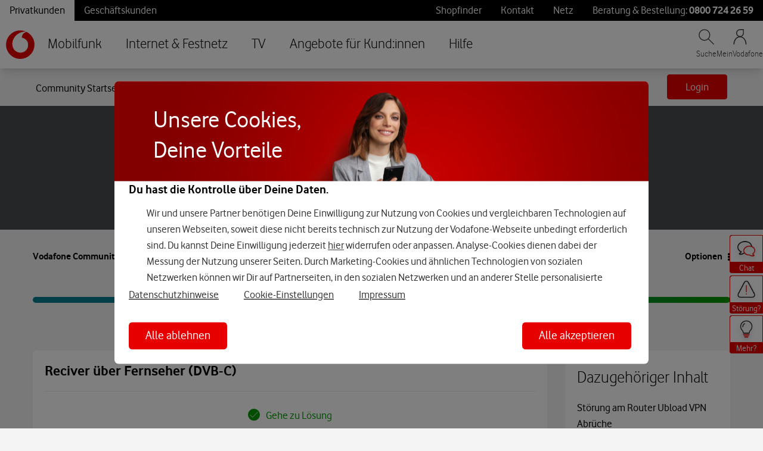

--- FILE ---
content_type: application/x-javascript;charset=utf-8
request_url: https://was.vodafone.de/id?d_visid_ver=5.2.0&d_fieldgroup=A&mcorgid=AE8901AC513145B60A490D4C%40AdobeOrg&mid=24755440873493007132732111954162391108&ts=1770141511457
body_size: -41
content:
{"mid":"24755440873493007132732111954162391108"}